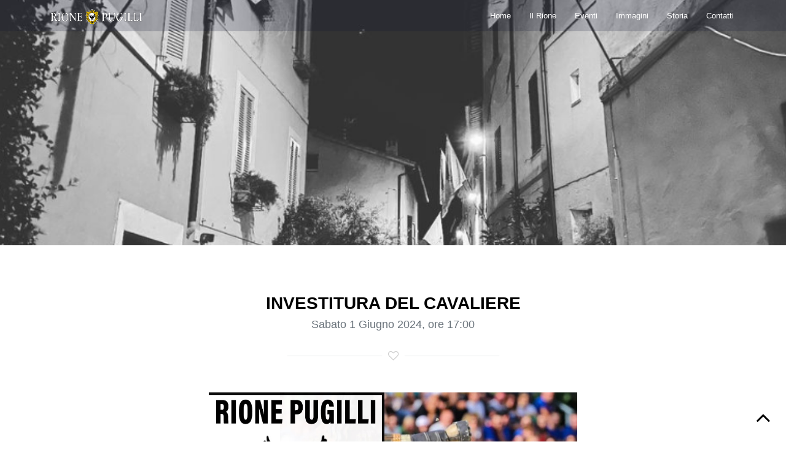

--- FILE ---
content_type: text/html; charset=utf-8
request_url: https://rionepugilli.it/eventi/investitura_cavaliere_2024.html
body_size: 2325
content:
<!DOCTYPE html>
<!--[if lt IE 7]>      <html lang="en" class="no-js lt-ie9 lt-ie8 lt-ie7"> <![endif]-->
<!--[if IE 7]>         <html lang="en" class="no-js lt-ie9 lt-ie8"> <![endif]-->
<!--[if IE 8]>         <html lang="en" class="no-js lt-ie9"> <![endif]-->
<!--[if gt IE 8]><!--> <html lang="en" class="no-js"> <!--<![endif]-->
    <head>
    	<!-- meta charec set -->
        <meta charset="utf-8">
		<!-- Always force latest IE rendering engine or request Chrome Frame -->
        <meta http-equiv="X-UA-Compatible" content="IE=edge,chrome=1">
		<!-- Page Title -->
        <title>Rione Pugilli</title>
		<!-- Meta Description -->
        <meta name="description" content="Sito del Rione Pugilli">
        <meta name="keywords" content="one page, single page, onepage, responsive, parallax, creative, business, html5, css3, css3 animation">
        <meta name="author" content="Simone Giacomucci">
		<!-- Mobile Specific Meta -->
        <meta name="viewport" content="width=device-width, initial-scale=1">


		<!-- Google Font -->

		<link href='https://fonts.googleapis.com/css?family=Open+Sans:400,300,600,700,800' rel='stylesheet' type='text/css'>

		<!-- CSS
		================================================== -->
		<!-- Fontawesome Icon font -->
        <link rel="stylesheet" href="../css/font-awesome.min.css">
		<!-- Twitter Bootstrap css -->
        <link rel="stylesheet" href="../css/bootstrap.min.css">
		<!-- jquery.fancybox  -->
        <link rel="stylesheet" href="../css/jquery.fancybox.css">
		<!-- animate -->
        <link rel="stylesheet" href="../css/animate.css">
		<!-- Main Stylesheet -->
        <link rel="stylesheet" href="../css/main.css">
		<!-- media-queries -->
        <link rel="stylesheet" href="../css/media-queries.css">

		<!-- Modernizer Script for old Browsers -->
        <script src="../js/modernizr-2.6.2.min.js"></script>

    </head>

    <body id="body">

		<!-- preloader -->
		<div id="preloader">
			<img src="../img/preloader.gif" alt="Preloader">
		</div>
		<!-- end preloader -->

        <!--
        Fixed Navigation
        ==================================== -->
        <header id="navigation-page" class="navigation navbar-fixed-top navbar navigation-bar">
            <div class="container">
                <div class="navbar-header">
                    <!-- responsive nav button -->
					<button type="button" class="navbar-toggle" data-toggle="collapse" data-target=".navbar-collapse">
                        <span class="sr-only">Toggle navigation</span>
                        <i class="fa fa-bars fa-2x"></i>
                    </button>
					<!-- /responsive nav button -->

					<!-- logo -->
                    <a class="navbar-brand" style="margin-left: 10px; display: flex; align-items: center;" href="../index.html">
						<h1 id="logo">
							<img src="../img/logo.png" alt="Rione Pugilli">
						</h1>
					</a>
					<!-- /logo -->
                </div>

				<!-- main nav -->
                <nav class="collapse navbar-collapse navbar-right" role="navigation">
                    <ul class="nav navbar-nav">
                        <li class="current"><a href="../index.html">Home</a></li>
                        <li><a href="../rione.html">Il Rione</a></li>
                        <li><a href="../eventi.html">Eventi</a></li>
                        <li><a href="../galleria.html">Immagini</a></li>
                        <li><a href="../storia.html">Storia</a></li>
                        <!-- <li><a href="#team">Vittorie</a></li> -->
                        <li><a href="../contatti.html">Contatti</a></li>
                    </ul>
                </nav>
				<!-- /main nav -->

            </div>
        </header>
        <!--
        End Fixed Navigation
        ==================================== -->

		<!-- PAGE HEADER -->
		<div class="container-fluid page-top-image" data-wow-delay="0.1s" style="background-image: url(../img/eventi/a_spasso_puelle_header.png);">
		</div>

        <!-- Main Content -->

		<section id="features" class="features">
			<div class="container bg-light">
				<div class="row">
					<div class="sec-title text-center mb50 wow bounceInDown animated" data-wow-duration="500ms">
						<h2>Investitura del Cavaliere</h2>
						<h4 style="margin-top: 1rem;">Sabato 1 Giugno 2024, ore 17:00</h4>
						<div class="devider"><i class="fa fa-heart-o fa-lg"></i></div>
					</div>
				</div>
				<div class="row"  data-wow-duration="500ms" data-wow-delay="900ms">
					<div class="d-flex" style="justify-content: center; margin: 0rem 6rem;">
						<img width="600px" src="../img/eventi/investitura_cavaliere_2024.jpeg" alt="Team Member" class="img-responsive">
					</div>
					<div style="display: flex; justify-content: center; margin: 5rem 10rem 2rem 10rem ;">
						<p style="text-align: center; font-size: 16px;">
							Oratorio Rionale <br/>
							Chiesa S.Giovanni Battista
						</p>
					</div>
					<!-- <ul class="social-links text-center">
						<li><a style="color: #6a737b;" href="https://www.facebook.com/events/812462627332895/?ref=newsfeed"><i class="fa fa-facebook fa-lg"></i></a></li>
					</ul> -->
				</div>

			</div>
		</section>

        <!--
        End Features
        ==================================== -->


		<footer id="footer" class="footer">
			<div class="container">
				<div class="sec-title text-center wow rubberBand animated" data-wow-duration="1000ms">
					<h2 style="color: white; padding: 10px;">Sponsor Ufficiali</h2>
				</div>
				<div class="sponsor-container row">
					<div class="sponsor-image-container col-xs-12 col-md-3">
						<img class="sponsor-image lazy" style="background-color: white ;" data-src="../img/sponsor/clitunno_padel.svg" />
					</div>
					<div class="sponsor-image-container col-xs-12 col-md-3">
						<img class="sponsor-image lazy" style="background-color: white ;" data-src="../img/sponsor/dolci_d_italia.svg" />
					</div>
					<div class="sponsor-image-container col-xs-12 col-md-3">
						<img class="sponsor-image lazy" style="background-color: white ;" data-src="../img/sponsor/generali.svg" />
					</div>
					<div class="sponsor-image-container col-xs-12 col-md-3">
						<img class="sponsor-image lazy"  data-src="../img/sponsor/il_tartufaro_umbro.jpg" />
					</div>
					<div class="sponsor-image-container col-xs-12 col-md-3">
						<img class="sponsor-image lazy" data-src="../img/sponsor/morlupo_osteopata.svg" />
					</div>
					<div class="sponsor-image-container col-xs-12 col-md-3">
						<img class="sponsor-image lazy" data-src="../img/sponsor/officina_del_sarto.png" />
					</div>
					<div class="sponsor-image-container col-xs-12 col-md-3">
						<img class="sponsor-image lazy" style="background-color: white ;" data-src="../img/sponsor/ominide.svg" />
					</div>
					<div class="sponsor-image-container col-xs-12 col-md-3">
						<img class="sponsor-image lazy" data-src="../img/sponsor/osteopata_bambini.svg" />
					</div>
					<div class="sponsor-image-container col-xs-12 col-md-3">
						<img class="sponsor-image lazy" data-src="../img/sponsor/pane_e_dintorni.svg" />
					</div>
					<div class="sponsor-image-container col-xs-12 col-md-3">
						<img class="sponsor-image lazy" style="background-color: white ;" data-src="../img/sponsor/primi_italia.svg" />
					</div>
					<div class="sponsor-image-container col-xs-12 col-md-3">
						<img class="sponsor-image lazy" style="background-color: white ;" data-src="../img/sponsor/umbria_bike.svg" />
					</div>
				</div>
				<div class="row footer-container" style="margin-top: 50px;">
					<div class="col-md-3 col-sm-6 col-xs-12 wow fadeInUp animated" data-wow-duration="500ms">
						<div class="footer-single">
							<img src="../img/footer-logo.png" alt="">
							<p>La Taverna dell'Aquila Nera</p>
							<p>Via Mentana, Foligno (PG)</p> <br/>
							<p>Info e prenotazioni:</p>
							<p>
								Saverio 349 2948677<br/>
								Matteo 320 4758282<br/>
								Marco 328 7142342<br/>
							</p>
							<ul class="social-links text-center">
								<li><a href="https://www.facebook.com/rionepugilli/"><i class="fa fa-facebook fa-lg"></i></a></li>
								<li><a href="https://www.instagram.com/rione_pugilli/"><i class="fa fa-instagram fa-lg"></i></a></li>
							</ul>
						</div>
					</div>

				</div>
			</div>
		</footer>

		<a href="javascript:void(0);" id="back-top"><i class="fa fa-angle-up fa-3x"></i></a>

		<!-- Essential jQuery Plugins
		================================================== -->
		<!-- Main jQuery -->
        <script src="../js/jquery-1.11.1.min.js"></script>
		<!-- Single Page Nav -->
        <script src="../js/jquery.singlePageNav.min.js"></script>
		<!-- Twitter Bootstrap -->
        <script src="../js/bootstrap.min.js"></script>
		<!-- jquery.fancybox.pack -->
        <script src="../js/jquery.fancybox.pack.js"></script>
		<!-- jquery.mixitup.min -->
        <script src="../js/jquery.mixitup.min.js"></script>
		<!-- jquery.parallax -->
        <script src="../js/jquery.parallax-1.1.3.js"></script>
		<!-- jquery.countTo -->
        <script src="../js/jquery-countTo.js"></script>
		<!-- jquery.appear -->
        <script src="../js/jquery.appear.js"></script>
		<!-- Contact form validation -->
		<script src="https://cdnjs.cloudflare.com/ajax/libs/jquery.form/3.32/jquery.form.js"></script>
		<script src="https://cdnjs.cloudflare.com/ajax/libs/jquery-validate/1.11.1/jquery.validate.min.js"></script>
		<!-- Google Map -->
        <script type="text/javascript" src="https://maps.googleapis.com/maps/api/js?sensor=false"></script>
		<!-- jquery easing -->
        <script src="../js/jquery.easing.min.js"></script>
		<!-- jquery easing -->
        <script src="../js/wow.min.js"></script>
		<script>
			var wow = new WOW ({
				boxClass:     'wow',      // animated element css class (default is wow)
				animateClass: 'animated', // animation css class (default is animated)
				offset:       120,          // distance to the element when triggering the animation (default is 0)
				mobile:       false,       // trigger animations on mobile devices (default is true)
				live:         true        // act on asynchronously loaded content (default is true)
			  }
			);
			wow.init();
		</script>
		<!-- Custom Functions -->
        <script src="../js/custom.js"></script>
		<script>

			document.addEventListener("DOMContentLoaded", function () {
				var lazyloadImages = document.querySelectorAll("img.lazy");
				var lazyloadThrottleTimeout;
				var count = 0;
				function lazyload() {
					if (lazyloadThrottleTimeout) {
						clearTimeout(lazyloadThrottleTimeout);
					}
					document.removeEventListener("scroll", lazyload);
					window.removeEventListener("resize", lazyload);
					window.removeEventListener("orientationChange", lazyload);
					lazyloadThrottleTimeout = setTimeout(function () {
						var scrollTop = window.pageYOffset;
						lazyloadImages.forEach(function (img) {
							count++;
							img.src = img.dataset.src;
							img.classList.remove('lazy');
						});
					}, 20);
				}

				document.addEventListener("scroll", lazyload);
				window.addEventListener("resize", lazyload);
				window.addEventListener("orientationChange", lazyload);
			});

		</script>
    </body>
</html>


--- FILE ---
content_type: text/css; charset=utf-8
request_url: https://rionepugilli.it/css/main.css
body_size: 2314
content:

/* =================================== */
/*	Basic Style
/* =================================== */

:root {
  --primary: #5B8C51;
  /* --secondary: #EDDD5E; */
  --secondary: #e1cd2c;
  --light: #F7F7F7;
  --dark: #404A3D;
}

body {
    background-color: #fff;
    font-family: 'Montserrat', sans-serif;
    line-height: 21px;
	font-size: 13px;
    color: #6a737b;
}

ol, ul {
    margin: 0;
    padding: 0;
    list-style: none;
}

figure, p {
    margin: 0;
}

a {
    color: #000000;

    -webkit-transition: all .3s ease-in 0s;
       -moz-transition: all .3s ease-in 0s;
        -ms-transition: all .3s ease-in 0s;
         -o-transition: all .3s ease-in 0s;
            transition: all .3s ease-in 0s;
}

iframe {
    border: 0;
}

a, a:focus, a:hover {
    text-decoration: none;
    outline: 0;
}

a:focus, a:hover {
    color: #7f8380;
}

h1, h2, h3,
h4, h5, h6 {
	font-weight: normal;
	margin: 0;
}

.clear:before,
.clear:after {
    content: " ";
    display: table;
}

.clear:after {
   clear: both;
}

.clear {
   *zoom: 1;
}

span.color {
	color: #0feb9e;
}

body > section,
.footer {
	padding: 70px 0;
}

.d-flex {
  display: -webkit-box !important;
  display: -ms-flexbox !important;
  display: flex !important; }

.img {
    background-size: cover;
    background-repeat: no-repeat;
    background-position: center center;
}

.sec-title h2 {
  color: #000000;
  font-size: 28px;
  font-weight: 800;
  text-transform: uppercase;
}

.sec-sub-title {
	margin: 35px 0 45px;
}

.sec-sub-title p {
	font-weight: 600;
	line-height: 24px;
	font-size: 18px;
	color: #5b646e;
}

.devider {
  margin-top: 30px;
}

.devider i {
  color: #cccccc;
}

.devider:before,
.devider:after {
  content: "______________________";
  color: #e6e8ea;
  position: relative;
  bottom: 6px;
}

.devider:before {
  right: 10px;
}

.devider:after {
  left: 10px;
}

.mb50 {
	margin-bottom: 50px;
}

#preloader {
  background-color: #fff;
  height: 100%;
  position: fixed;
  width: 100%;
  z-index: 1100;
  background-color: #FCFEFC;
}

#preloader > img {
  left: 33%;
  position: absolute;
  top: 20%;
}

.pages-paragraph{
  padding: 0px 100px;
}
.page-section{
  padding: 0px 100px;
}

.page-top-image {
  margin-bottom: 1rem;
  background: linear-gradient(rgba(0, 0, 0, .5), rgba(0, 0, 0, .5)), center center no-repeat;
  background-size: cover;
  height: 400px;
}

.page-title-container{
  top:50%;
  position: relative;
}

.page-title-container > h1{
  font-weight: 800;
  font-size: 62px;
  color: white;
}

.py-6 {
  padding-top: 6rem;
  padding-bottom: 6rem;
}

/*** Button ***/
.btn {
  transition: .5s;
  font-weight: 500;
}

.btn-primary,
.btn-outline-primary:hover {
  color: var(--light);
}

.btn-secondary,
.btn-outline-secondary:hover {
  background-color: var(--secondary) !important;
  color: var(--dark);
}

.btn .btn-secondary{
}

.btn-square {
  width: 38px;
  height: 38px;
}

.btn-sm-square {
  width: 32px;
  height: 32px;
}

.btn-lg-square {
  width: 48px;
  height: 48px;
}

.btn-square,
.btn-sm-square,
.btn-lg-square {
  padding: 0;
  display: flex;
  align-items: center;
  justify-content: center;
  font-weight: normal;
}


.shadowed-title{
  text-shadow: 2px 2px 2px black;
}

/*=========================================
	Header
==========================================*/

#navigation-home {
  background-color: rgba(16, 22, 54, 0.2);
}

#navigation-page{
  background-color: rgba(16, 22, 54, 0.2);
}

.navigation {
    background-color: rgba(16, 22, 54, 0.2);
    border: 0 none;
    margin: 0;

    -webkit-transition: background-color 800ms linear;
        -moz-transition: background-color 800ms linear;
      -ms-transition: background-color 800ms linear;
          -o-transition: background-color 800ms linear;
      transition: background-color 800ms linear;
}

.navbar-toggle i {
	color: #fff;
}

.navbar-brand {
  padding: 0;
}

.navbar-nav li a {
	border-top: 1px solid transparent;
}

.navbar-nav li a {
  color: #fff;
}

.navbar-nav li a.current,
.navbar-nav li a:focus,
.navbar-nav li a:hover {
	background-color: transparent;
	border-top: 1px solid #32B0EE;
	color: #fff;
}


.navigation-bar {
  background-color: #000000;
}

.footer-container{
  display: flex;
  justify-content: center;
  text-align: center;
}

/*=========================================
	Slider
==========================================*/

#slider {
	padding: 0;
}

#slider .carousel-inner .item {
  background-size: cover;
}

.carousel-caption {
  top: 50%;
}

.carousel-caption h2 {
  font-size: 62px;
  font-weight: 300;
}

.carousel-caption h2 span {
  font-weight: 800;
}

.carousel-caption h3 {
  font-size: 48px;
  font-weight: 300;
  margin: 6px 0 20px;
}

.carousel-caption p {
  color: #fff;
  font-size: 18px;
  font-weight: 300;
}

.carousel-caption p:before,
.carousel-caption p:after {
color: #0feb9e;
content: "___";
position: relative;
top: -8px;
}

.carousel-caption p:before {
  right: 20px;
}

.carousel-caption p:after {
  left: 20px;
}

.social-links {
  margin-top: 5%;
}

.social-links li {
	display: inline-block;
}

.social-links li a {
  color: rgba(255, 255, 255);
  display: block;
  margin: 0 6px;
}

.social-links li a:hover {
  color: #fff;
}

.carousel-indicators {
  bottom: 10px;
  left: inherit;
  margin: 0;
  right: 30px;
  top: 49%;
  width: 0;
}

.carousel-indicators li {
  /* border: 1px solid rgba(255, 255, 255, 0.3); */
  border: 1px solid var(--secondary);
  height: 8px;
  width: 8px;
}

.carousel-indicators .active {
  background-color: var(--secondary);
  height: 8px;
  width: 8px;
}


/*=========================================
	Eventi
==========================================*/

.shadow {
  box-shadow: 0 .5rem 1rem rgba(0,0,0,.15)!important;
}

.event-thumb {
  position: relative;
  overflow: hidden;
}

.event-panel {
  text-align: -webkit-center;
}

.events-container {
  display: flex;
  align-items: start;
  gap: 25px;
  justify-content: space-between;
}


.event-thumb-container{
  cursor: pointer;
  overflow: hidden;
}

.event-thumb-container img{
  transition: transform .5s ease;
}

.event-thumb-container:hover img {
  -webkit-transform: scale(1.3);
	transform: scale(1.3);
}
/*=========================================
	Our Works
==========================================*/

.work-filter {
  margin-bottom: 35px;
}

.work-filter ul li {
    display: inline-block;
}

.work-filter ul li a {
  color: #062033;
  display: block;
  font-size: 14px;
  font-weight: 700;
  padding: 5px 17px;
  border-radius: 6px;
  text-transform: capitalize;
}

.work-filter ul li a:hover,
.work-filter ul li a.active {
  background-color: #333636;
  border-radius: 6px;
  color: #fff;
  padding: 5px 17px;
}

.mix {
    display: none;
}

.work-item {
    float: left;
    width: 25%;
    position: relative;
}

.work-item > img {
  display: block;
  height: auto;
  max-width: 100%;
}

.overlay {
	background-color: rgba(180, 180, 180, 0.9);
	text-align: center;
	position: absolute;
	left: 0;
	top: 0;
	width: 100%;
	height: 100%;
	color: #fff;

	opacity: 0;
	filter: alpha(opacity=0);

	-webkit-transition: all 450ms ease-out 0s;
	   -moz-transition: all 450ms ease-out 0s;
		 -o-transition: all 450ms ease-out 0s;
		    transition: all 450ms ease-out 0s;

	-webkit-transform: rotateY(180deg) scale(0.5,0.5);
	   -moz-transform: rotateY(180deg) scale(0.5,0.5);
		-ms-transform: rotateY(180deg) scale(0.5,0.5);
		 -o-transform: rotateY(180deg) scale(0.5,0.5);
			transform: rotateY(180deg) scale(0.5,0.5);
}

.work-item:hover .overlay {
	opacity: 1;
	filter: alpha(opacity=100);

	-webkit-transform: rotateY(0deg) scale(1,1);
	   -moz-transform: rotateY(0deg) scale(1,1);
		-ms-transform: rotateY(0deg) scale(1,1);
		 -o-transform: rotateY(0deg) scale(1,1);
		    transform: rotateY(0deg) scale(1,1);
}

.work-item .overlay a {
  border: 1px solid #fff;
  border-radius: 50%;
  display: inline-block;
  margin-top: 20%;
  padding: 7px 10px;
}

.work-item .overlay a:hover {
  color: #fff;
}

.work-item .overlay h4 {
  font-size: 18px;
  font-weight: 700;
  line-height: 24px;
  margin: 25px 0 8px;
}

.work-item .overlay p {
  font-size: 14px;
  line-height: 24px;
}



/*=========================================
	Our Team Member
==========================================*/

.member-thumb {
  width: 273px;
  position: relative;
}

.member-thumb .overlay h5 {
  font-size: 16px;
  font-weight: 700;
  line-height: 24px;
  margin: 10px 0;
}

.member-thumb .overlay {
	font-size: 16px;
	padding: 20px;
	line-height: 24px;
}

.team-member h4 {
  color: #062033;
  font-size: 18px;
  font-weight: 600;
  line-height: 24px;
  margin: 15px 0 8px;
}

.member-thumb:hover .overlay {
	cursor: pointer;
	opacity: 1;
	filter: alpha(opacity=100);

	-webkit-transform: rotateY(0deg) scale(1,1);
	   -moz-transform: rotateY(0deg) scale(1,1);
		-ms-transform: rotateY(0deg) scale(1,1);
		 -o-transform: rotateY(0deg) scale(1,1);
		    transform: rotateY(0deg) scale(1,1);
}

.team-member:hover h4 {
  color: #0eb493;
}

.team-member .social-links {
  margin-top: 24%;
}

.team-member .social-links li a {
  background-color: #0d7c67;
  color: #fff;
  height: 42px;
  padding: 10px 0 0;
  width: 42px;
}


/*=========================================
	Some fun facts
==========================================*/

#facts {
	background-image: url("../img/parallax/parallax.png");
	background-color: rgba(6,32,51,.8);
	background-attachment: fixed !important;
	background-position: center center;
	background-repeat: no-repeat;
	background-size: cover;
	padding: 0;
}

.facts .devider:before,
.facts .devider:after {
	color: #737C85;
}

.facts .devider i {
	color: #fff;
}

.parallax-overlay {
	background-color: rgba(6,32,51,.8);
	padding: 70px 0;
}

.counters-item {
  color: #fff;
}

.counters-item i {
  border: 1px solid #737C85;
  border-radius: 50%;
  color: #fff;
  display: inline-block;
  height: 120px;
  margin: 0 0 35px;
  padding: 40px 0 0;
  width: 120px;
}

.counters-item strong {
  display: block;
  font-size: 60px;
  font-weight: 600;
  line-height: 60px;
}

.counters-item p {
  font-size: 18px;
  line-height: 24px;
  margin-top: 15px;
  text-transform: uppercase;
}


/*=========================================
	Contact Us
==========================================*/

.contact {
	padding-bottom: 0;
}

.contact-address h3 {
  color: #062033;
  font-size: 22px;
  line-height: 32px;
  margin-bottom: 25px;
}

.contact-address p {
  line-height: 24px;
}

.contact-form {}

.contact-form h3 {
  color: #062033;
  font-size: 24px;
  font-weight: 700;
  line-height: 32px;
  margin-bottom: 25px;
}

.contact-form .input-group {
  width: 100%;
}

.contact-form .form-control {
  border-color: -moz-use-text-color -moz-use-text-color #cccccc;
  border-radius: 0;
  border-style: none none solid;
  border-width: 0 0 1px;
  box-shadow: none;
  margin-bottom: 10px;
}

.contact-form .input-field {
  width: 48%;
  float: left;
  margin-right: 4%;
}

.contact-form .input-field:last-child {
  margin-right: 0;
}

.contact-form .form-control.error {
border-bottom-color: #c0392b;
}

label.error {
  color: #c0392b;
  font-weight: normal;
  text-transform: capitalize;
}

.contact-form #form-submit {
  background: url("../img/envelop.png") no-repeat scroll 0 15px transparent;
  border: 0 none;
  color: #000;
  font-size: 16px;
  line-height: 24px;
  padding: 10px;
  text-align: right;
  width: 150px;
}

.footer-social {
  margin-top: 17px;
}

.footer-social li a {
  color: #cdd2d6;
  display: block;
  margin-bottom: 10px;
}

#map_canvas {
  height: 215px;
  width: 100%;
}



/*=========================================
	Contact Us
==========================================*/


.footer {
  background-color: #000000;
  border-top: 5px solid #062033;
  color: #fff;
}

.footer a:hover {
  color: #062033;
}

.footer h6 {
  font-size: 14px;
  font-weight: 700;
  line-height: 24px;
  margin-bottom: 30px;
}

.about-us p {
  line-height: 24px;
}

.footer-single .subscribe {
  margin-bottom: 15px;
  position: relative;
}

.subscribe #subscribe {
  background-color: transparent;
  border: 2px solid #fff;
  border-radius: 2px;
  height: 40px;
  text-indent: 10px;
  width: 100%;
}

.subscribe #subs {
  background-color: transparent;
  border: 0 none;
  font-size: 24px;
  position: absolute;
  right: 0;
  top: 6px;
}

.footer-single {
  line-height: 24px;
}

.footer-single ul {
  }

.footer-single li {
  line-height: 32px;
}

.footer-single p i {
  margin: 0 10px;
}

.credit a {
  color: #062033;
}

.credit a:hover {
  color: #fff;
}

.copyright {
  color: #fff;
  margin-top: 100px;
}

#back-top {
  bottom: 20px;
  position: fixed;
  right: 25px;
  z-index: 9;
}

.floating-right-image{
  margin-left: 20px;
}
.floating-left-image{
  margin-right: 20px;
}

@font-face {
  font-family: "Goudy";
  src: url(/fonts/goudy_catalogue_regular.otf) format("truetype");
}

.font-titles{
  font-family: "Goudy", Verdana, Geneva, Tahoma, sans-serif;
}

.menu-image-container{
  display: flex;
  justify-content: center;
  margin-top: 20px;
}

.sponsor-container{
  display: flex;
  justify-content: center;
  flex-wrap: wrap;
}

.sponsor-image-container{
  display: flex;
  justify-content: center;
  margin-top:50px;
}

.sponsor-image{
  width: 200px;
  height: 200px;
}